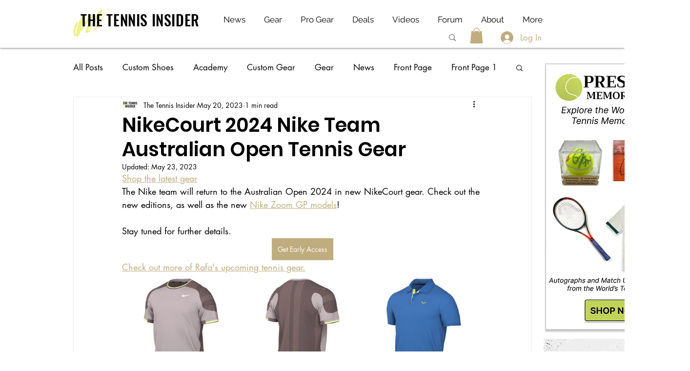

--- FILE ---
content_type: text/html; charset=utf-8
request_url: https://www.google.com/recaptcha/api2/aframe
body_size: 266
content:
<!DOCTYPE HTML><html><head><meta http-equiv="content-type" content="text/html; charset=UTF-8"></head><body><script nonce="FwQkQgPw-cgydyVrvdXfEg">/** Anti-fraud and anti-abuse applications only. See google.com/recaptcha */ try{var clients={'sodar':'https://pagead2.googlesyndication.com/pagead/sodar?'};window.addEventListener("message",function(a){try{if(a.source===window.parent){var b=JSON.parse(a.data);var c=clients[b['id']];if(c){var d=document.createElement('img');d.src=c+b['params']+'&rc='+(localStorage.getItem("rc::a")?sessionStorage.getItem("rc::b"):"");window.document.body.appendChild(d);sessionStorage.setItem("rc::e",parseInt(sessionStorage.getItem("rc::e")||0)+1);localStorage.setItem("rc::h",'1769478388587');}}}catch(b){}});window.parent.postMessage("_grecaptcha_ready", "*");}catch(b){}</script></body></html>